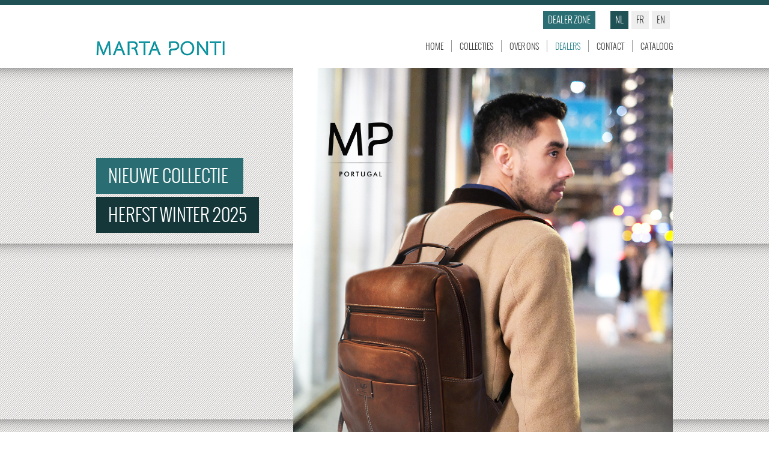

--- FILE ---
content_type: text/html; charset=utf-8
request_url: https://www.martaponti.be/nl/dealers?zoom=lim
body_size: 21685
content:

<!doctype html>
<!--[if lt IE 7 ]> <html class="no-js IE6" lang="nl"> <![endif]-->
<!--[if IE 7 ]>    <html class="no-js IE7" lang="nl"> <![endif]-->
<!--[if IE 8 ]>    <html class="no-js IE8" lang="nl"> <![endif]-->
<!--[if IE 9 ]>   <html class="IE9 no-js" lang="nl" > <![endif]-->
<!--[if !(IE)]><!-->
<html id="html" class="Mac Chrome " lang="nl">
<!--<![endif]-->
<!-- 
	FRONTEND-CODE MADE WITH:
    TOOLBOX 5 [Nail] 5.41
    www.tales.be
  
 -->
<head id="head">

    <!-- apple touch-devices: remove '-precomposed' for rounded, shiny buttons -->
    <!-- For non-Retina iPhone, iPod Touch, and Android 2.1+ devices: -->
    <link rel="apple-touch-icon-precomposed" href="/websites/1/uploads/apple-touch-icon-precomposed.png" /><link rel="apple-touch-icon-precomposed" sizes="57x57" href="/websites/1/uploads/apple-touch-icon-57x57-precomposed.png" />
    <!-- For first-generation iPad: -->
    <link rel="apple-touch-icon-precomposed" sizes="72x72" href="/websites/1/uploads/apple-touch-icon-72x72-precomposed.png" />
    <!-- For iPhone 4 with high-resolution Retina display: -->
    <link rel="apple-touch-icon-precomposed" sizes="114x114" href="/websites/1/uploads/apple-touch-icon-114x114-precomposed.png" />

    <!-- disable if you don't want viewportscaling -->
    <!--  
    <meta name="viewport" content="width=device-width;" />
    -->
    <meta name="viewport" content="width=device-width; initial-scale=1.0; maximum-scale=3.0;" /><meta name="distribution" content="local" /><meta name="robots" content="all" />
    <!--
	less : production
    css: go live (we don't want a css-preprocessor in our final products
    -->
    <!--xinclude file="less.shtml"-->
    <!-- CSS CONTAINER -->
    <link href="/websites/1/uploads/css/martaponti.css" rel="stylesheet" type="text/css" />
    <!-- css for addons -->
    <!--
<link href="/websites/1/uploads/css/chosen.css" rel="stylesheet" type="text/css" />


-->
    <link rel="stylesheet" type="text/css" href="/websites/1/uploads/css/highslide.css" />
    <!-- JS HEAD CONTAINER -->
    <!--[if lt IE 9]>
      <script src="https://html5shim.googlecode.com/svn/trunk/html5.js"></script>
    <![endif]-->
    <script src="/websites/1/uploads/js/modernizr-2.6.2.min.js"></script>
    
<meta name="web_author" content="www.tales.be" /><meta name="generator" content="www.liquifi.be" /><meta name="content-language" content="nl" /><link rel='shortcut icon' type='image/ico' href='https://www.martaponti.be/websites/1/favicon.ico'>
<script type="text/javascript">

  var _gaq = _gaq || [];
  _gaq.push(['_setAccount', 'UA-44089020-1']);
  _gaq.push(['_trackPageview']);

  (function() {
    var ga = document.createElement('script'); ga.type = 'text/javascript'; ga.async = true;
    ga.src = ('https:' == document.location.protocol ? 'https://ssl' : 'http://www') + '.google-analytics.com/ga.js';
    var s = document.getElementsByTagName('script')[0]; s.parentNode.insertBefore(ga, s);
  })();

</script>
<!-- websiteId: 1 -->
<!-- templateId: 7 -->
<!-- pageId: 427 -->
<script type='text/javascript' src='//maps.googleapis.com/maps/api/js?key=AIzaSyAV53_gY6QQc-3PGcmOeNTiSWyOqPKhuIQ&sensor=false'></script><title>
	dealers - Marta Ponti
</title></head>
<body id="body" class="">
    <form name="ctl11" method="post" action="./dealers?zoom=lim" id="ctl11" class="dotnetform">
<div>
<input type="hidden" name="__VIEWSTATE" id="__VIEWSTATE" value="/wEPDwUKMTcyNzI5MTc0NmRkSz+xpKOOU7YtzPN/RZSpl+uMqYE=" />
</div>

<div>

	<input type="hidden" name="__VIEWSTATEGENERATOR" id="__VIEWSTATEGENERATOR" value="8E69A933" />
</div>
    <div class="outerwrapper">
        <!-- TOPBLOCK CONTAINER -->
        <div class="row-fluid row_topblock">
            <div class="wrapper clearfix cont_topblock">
                <div class="span12">
                    <div id="lqcontainer_languageswitch" class="taalkeuze">
   
                    
    <ul>
  
    <li id="ctl12_langRepeater_ctl01_MenuItem" class=" active">
      <a href="/nl/dealers/" id="ctl12_langRepeater_ctl01_MenuLink">nl</a>
    </li>
  
    <li id="ctl12_langRepeater_ctl02_MenuItem">
      <a href="/fr/dealers/" id="ctl12_langRepeater_ctl02_MenuLink">fr</a>
    </li>
  
    <li id="ctl12_langRepeater_ctl03_MenuItem">
      <a href="/en/dealers/" id="ctl12_langRepeater_ctl03_MenuLink">en</a>
    </li>
  
    </ul>
  </div>
                    <div id="lqcontainer_textblock_dealerzone" class="dealerzone">
                     
                    <p><a href="/nl/dealer-zone/">Dealer zone</a></p></div>
                    <div id="lqcontainer_textblock_belluga_website" class="belluga">
        
                    </div>
                </div>
            </div>
            <!-- /wrapper -->
        </div>
        <!-- /topblock -->
        <!-- TOPBLOCK CONTAINER -->
        <div class="row-fluid row_navminor">
            <div class="wrapper cont_navminor">
                <div class="span4 logo">
                    <a href="/">
                        <img src="/websites/1/uploads/img/theme/martaponti.logo.gif" width="216" height="25" alt="" /></a></div>
                <div id="lqcontainer_navigation" class="span8 navminor hidden-phone">
               
                
    <ul>
  
    <li id="ctl15_NavRepeater_ctl01_Item" class=" ">
      <a href="/home/" id="ctl15_NavRepeater_ctl01_Link" target="_self">
        <span>
          home
        </span>
      </a>
      
    </li>
  
    <li id="ctl15_NavRepeater_ctl02_Item" class=" ">
      <a href="/nl/collecties/" id="ctl15_NavRepeater_ctl02_Link" target="_self">
        <span>
          collecties
        </span>
      </a>
      
    </li>
  
    <li id="ctl15_NavRepeater_ctl03_Item" class=" ">
      <a href="/nl/over-ons/" id="ctl15_NavRepeater_ctl03_Link" target="_self">
        <span>
          over ons
        </span>
      </a>
      
    </li>
  
    <li id="ctl15_NavRepeater_ctl04_Item" class="  active">
      <a href="/nl/dealers/" id="ctl15_NavRepeater_ctl04_Link" target="_self">
        <span>
          dealers
        </span>
      </a>
      
    </li>
  
    <li id="ctl15_NavRepeater_ctl05_Item" class=" ">
      <a href="/nl/contacteer-marta-ponti/" id="ctl15_NavRepeater_ctl05_Link" target="_self">
        <span>
          contact
        </span>
      </a>
      
    </li>
  
    <li id="ctl15_NavRepeater_ctl06_Item" class=" ">
      <a href="/nl/cataloogMartaPonti/" id="ctl15_NavRepeater_ctl06_Link" target="_self">
        <span>
          cataloog
        </span>
      </a>
      
    </li>
  
    </ul>
  </div>
            </div>
            <!-- /wrapper -->
        </div>
        <!-- /topblock -->
        <!-- HEADER CONTAINER -->
        <div class="row_pageheader row-fluid">
            <div class="cont_pageheader">
                <div class="span4 collectiondate  hidden-phone">
                    <div id="lqcontainer_textblock_header_1" class="collection">
                     
                    <p>Nieuwe collectie&nbsp;</p></div>
                    <div id="lqcontainer_textblock_header_2" class="date">
                       
                    <p>HERFST WINTER 2025</p></div>
                </div>
                <div id="lqcontainer_image_header" class="span8">
                    
                

<img src="/websites/1/uploads/image/26_02_2025_16_09_43_legendary-c240004-2.jpg" id="ctl18_ImageWithoutLink" title="" /></div>
            </div>
        </div>
        <!-- /header -->
        <nav class="row-fluid row_navtop">
  <div class="wrapper cntr_navtop">
    <div class="navbar">
      <div class="navbar-inner">
        <div class="container-fluid cont_navbar">
        	<a class="btn btn-navbar" data-toggle="collapse" data-target=".nav-collapse">
        		<span class="icon-bar"></span> <span class="icon-bar"></span> <span class="icon-bar"></span>
        	</a>
            <a class="navbar-brand visible-phone visible-tablet" href="#">Collecties</a>
          	<div id="lqcontainer_navigation_catalogue" class="nav-collapse collapse">

          	
<ul class="nav">

    <li id="ctl19_CategoryRepeater_ctl00_Item">
      <a href="/nl/collecties/c/41/mp-adventure" id="ctl19_CategoryRepeater_ctl00_Link">
        <span>
          MP Adventure
        </span>
      </a>
      
        
    </li>
  
    <li id="ctl19_CategoryRepeater_ctl01_Item">
      <a href="/nl/collecties/c/82/mp-bristol" id="ctl19_CategoryRepeater_ctl01_Link">
        <span>
          MP Bristol
        </span>
      </a>
      
        
    </li>
  
    <li id="ctl19_CategoryRepeater_ctl02_Item">
      <a href="/nl/collecties/c/53/mp-legendary" id="ctl19_CategoryRepeater_ctl02_Link">
        <span>
          MP Legendary
        </span>
      </a>
      
        
    </li>
  
    <li id="ctl19_CategoryRepeater_ctl03_Item">
      <a href="/nl/collecties/c/52/mp-paris" id="ctl19_CategoryRepeater_ctl03_Link">
        <span>
          MP Paris
        </span>
      </a>
      
        
    </li>
  
    <li id="ctl19_CategoryRepeater_ctl04_Item">
      <a href="/nl/collecties/c/25/mp-travel-wallets" id="ctl19_CategoryRepeater_ctl04_Link">
        <span>
          MP Travel Wallets
        </span>
      </a>
      
        
    </li>
  
    <li id="ctl19_CategoryRepeater_ctl05_Item">
      <a href="/nl/collecties/c/74/mp-smart-wallet" id="ctl19_CategoryRepeater_ctl05_Link">
        <span>
          MP Smart Wallet
        </span>
      </a>
      
        
    </li>
  
    <li id="ctl19_CategoryRepeater_ctl06_Item">
      <a href="/nl/collecties/c/83/mp-diamante-wallets" id="ctl19_CategoryRepeater_ctl06_Link">
        <span>
          MP Diamante Wallets
        </span>
      </a>
      
        
    </li>
  

</ul></div>
          <!-- /.nav-collapse --> 
        </div>
        <!-- /.container --> 
      </div>
      <!-- /.navbar-inner --> 
    </div>
    <!-- /.navbar --> 
    
  </div>
  <!-- /wrapper --> 
</nav>
        <!--  /nav -->
        <div class="clearfix pagewrapper">
            <div id="content" class="row-fluid cont_dealers">
<div id="lqcontainer_content" class="span12 dealers">

<h1>Dealers
</h1>


<script src="/websites/1/uploads/js/googlemaps.js" type="text/javascript"></script>

<div class="span3">
    <div class="regio">
        <ul class="selectdropdown hidden-phone">
            <li>
                <a href="/nl/dealers?zoom=ant" id="ctl21_lnkAntwerpen">Antwerpen</a>
            </li>
            <li>
                <a href="/nl/dealers?zoom=bru" id="ctl21_lnkBrussel">Brussel</a>
            </li>
            <li>
                <a href="/nl/dealers?zoom=hen" id="ctl21_lnkHenegouwen">Henegouwen</a>
            </li>
            <li>
                <a href="/nl/dealers?zoom=lim" id="ctl21_lnkLimburg" style="font-weight:bold;">Limburg</a>
            </li>
            <li>
                <a href="/nl/dealers?zoom=lui" id="ctl21_lnkLuik">Luik</a>
            </li>
            <li>
                <a href="/nl/dealers?zoom=lux" id="ctl21_lnkLuxemburg">Luxemburg</a>
            </li>
            <li>
                <a href="/nl/dealers?zoom=nam" id="ctl21_lnkNamen">Namen</a>
            </li>
            <li>
                <a href="/nl/dealers?zoom=ovl" id="ctl21_lnkOostvlaanderen">Oost-Vlaanderen</a>
            </li>
            <li>
                <a href="/nl/dealers?zoom=vlb" id="ctl21_lnkVlaamsBrabant">Vlaams-Brabant</a>
            </li>
            <li>
                <a href="/nl/dealers?zoom=wab" id="ctl21_lnkWaalBrabant">Waals-Brabant</a>
            </li>
            <li>
                <a href="/nl/dealers?zoom=wvl" id="ctl21_lnkWestVlaanderen">West-Vlaanderen</a>
            </li>
            <li>
                <a href="/nl/dealers?zoom=luxland" id="ctl21_lnkLuxemburg_land">Groot Hertogdom Luxemburg</a>
            </li>
            <li>
                <a href="/nl/dealers?zoom=bel" id="ctl21_lnkBelgie">Belgi&#235;</a>
            </li>
        </ul>
        <select class="dealers visible-phone"></select> 
    </div>
</div>

<div class="span9">
    <div class="dealermap">
        <div id="map" style="width:710px;height:350px;margin-bottom:25px;"></div>
    </div>
    <div class="dealerinfo">
        <table width='100%' border='0' cellspacing='0' cellpadding='0' class='table table-striped'> <thead style='display:none;'> <tr><td><p><strong>Naam dealer</strong></p></td><td><p><strong>Adres</strong></p></td><td>&nbsp;</td><td><p><strong>Telefoon</strong></p></td> </tr> </thead> <tbody> <tr><td><p><a href='http://www.bent.be' target='_blank'>Bent</a></p></td><td><p>BE-Mine Boulevard 9</p></td><td><p>3582 Beringen</p></td><td style='width:90px;'><p></p></td> </tr> <tr><td><p><a href='http://www.bent.be' target='_blank'>Bent</a></p></td><td><p>Hasseltweg 101</p></td><td><p>3600 Genk</p></td><td style='width:90px;'><p>089/35 90 14</p></td> </tr> <tr><td><p><a href='http://www.bent.be' target='_blank'>Bent</a></p></td><td><p>Hasseltsesteenweg 41</p></td><td><p>3800 Sint-Truiden</p></td><td style='width:90px;'><p>011/58 32 29</p></td> </tr> <tr><td><p><a href='http://www.lederwarenkarin.be/' target='_blank'>Lederwaren Karin</a></p></td><td><p>Markt 8</p></td><td><p>3740 Bilzen</p></td><td style='width:90px;'><p>089/50 17 21</p></td> </tr> <tr><td><p><a href='http://www.savanna.be' target='_blank'>Lederwaren Savanna</a></p></td><td><p>Dorpsstraat 24</p></td><td><p>3520 Zonhoven</p></td><td style='width:90px;'><p>011 81 30 94</p></td> </tr> <tr><td><p>MODA LEDERWAREN</p></td><td><p>Galerij Albert - Koning Albertstraat 32/bus 21</p></td><td><p>3500 Hasselt</p></td><td style='width:90px;'><p>011/32 55 33</p></td> </tr> <tr><td><p>MODA LEDERWAREN</p></td><td><p>DEMERSTRAAT 42</p></td><td><p>3500 HASSELT</p></td><td style='width:90px;'><p>011 32 55 33</p></td> </tr> <tr><td><p><a href='http://www.reyndersdaenen.be/' target='_blank'>Reynders-Daenen</a></p></td><td><p>Viséweg 253</p></td><td><p>3700 Tongeren</p></td><td style='width:90px;'><p>012/23 38 52</p></td> </tr> <tr><td><p>Schoenen Ann</p></td><td><p>Hemelingenstraat 40</p></td><td><p>3700 Tongeren</p></td><td style='width:90px;'><p></p></td> </tr> <tr><td><p><a href='http://www.schoenenauwerx.be/' target='_blank'>Schoenen Auwerx</a></p></td><td><p>Dorpstraat 16</p></td><td><p>3590 Diepenbeek</p></td><td style='width:90px;'><p>011/32 33 40</p></td> </tr> <tr><td><p><a href='http://www.schoenendebacker.be' target='_blank'>Schoenen De Backer</a></p></td><td><p>Dorpstraat 11</p></td><td><p>3670 Meeuwen</p></td><td style='width:90px;'><p>011/79 25 93</p></td> </tr> <tr><td><p><a href='http://www.schoenendebacker.be' target='_blank'>Schoenen De Backer</a></p></td><td><p>Armand Preud'hommeplein 1</p></td><td><p>3990 Peer</p></td><td style='width:90px;'><p>011/63 47 21</p></td> </tr> <tr><td><p><a href='http://www.schoenenluyten.be/‎' target='_blank'>Schoenen Luyten</a></p></td><td><p>Burgemeester Henrylaan 43</p></td><td><p>3650 Rotem</p></td><td style='width:90px;'><p>089/75 56 08</p></td> </tr> <tr><td><p><a href='http://www.matoe.be' target='_blank'>Schoenen Matoe</a></p></td><td><p>Koningsstraat 5</p></td><td><p>3970 Leopoldsburg</p></td><td style='width:90px;'><p>011/64 63 65</p></td> </tr> <tr><td><p>Schoenen Pareyn</p></td><td><p>Kloosterstraat 19</p></td><td><p>3960 Bree</p></td><td style='width:90px;'><p>089/46 13 11</p></td> </tr> <tr><td><p><a href='http://www.schoenenswennen.be' target='_blank'>Schoenen Swennen</a></p></td><td><p>Tongersesteenweg 348/A</p></td><td><p>3724 Vliermaal</p></td><td style='width:90px;'><p>012 23 32 48</p></td> </tr> <tr><td><p><a href='http://https://www.schoenen-vanherck.be' target='_blank'>Schoenen Van Herck</a></p></td><td><p>Nieuwe Steenweg 25</p></td><td><p>3870 Heers</p></td><td style='width:90px;'><p>011 48 00 24</p></td> </tr> <tr><td><p><a href='http://www.shoelux.com/' target='_blank'>Shoe-Lux</a></p></td><td><p>Geelsebaan 10</p></td><td><p>3980 Tessenderlo</p></td><td style='width:90px;'><p>013/66 11 20</p></td> </tr> <tr><td><p><a href='http://www.spooren-shoes4u.be/' target='_blank'>Spooren Shoes4u</a></p></td><td><p>Lutlommel 20</p></td><td><p>3920 Lommel</p></td><td style='width:90px;'><p>011/54 41 56</p></td> </tr> <tr><td><p><a href='http://www.stiffstyle.be' target='_blank'>Stiff Style</a></p></td><td><p>Markt 4</p></td><td><p>3580 Beringen</p></td><td style='width:90px;'><p></p></td> </tr> <tr><td><p><a href='http://www.schoenenwindmolders.be/' target='_blank'>Windmolders Schoenen</a></p></td><td><p>Stevoortse Kiezel 380</p></td><td><p>3512 Stevoort</p></td><td style='width:90px;'><p>011/31 29 79</p></td> </tr> </tbody> </table>
    </div>
</div></div> 
            </div>
            <!-- TOPBLOCK CONTAINER -->
            <div class="navminorphone visible-phone">
            </div>
        </div>
        <!-- /pagewrapper <![endif]-->
        <!-- PAGE FOOTER CONTAINER -->
        <footer id="lqcontainer_footer" class="row-fluid row_pagefooter">

        <div class="wrapper cont_pagefooter">
<div id="cntr_f1" class="span3">
<p><strong>Showroom Izegem</strong></p>
<p><strong>AVA Lederwaren BVBA</strong><br /> Manegemstraat 50<br /> B-8870 Izegem<br /><br /> T: 051 30 56 58<br />info@martaponti.be</p>
</div>
<div id="cntr_f2" class="span3">
<p><strong>Openingsuren</strong></p>
<p>maandag t.e.m. vrijdag:<br /> 9.00 - 12.00 | 13.00 - 16.30<br /><br /> zaterdag &amp; zondag:<br /> gesloten</p>
</div>
<div id="cntr_f3" class="span3">
<p><strong>Showroom Brussel<br /></strong></p>
<p><strong>TRADE MART BRUSSELS</strong> <br /> Atomiumsquare 1<br /> B-1020 Brussel</p>
<p>Niveau B: Barcelona 118<br />G: 0479 80 66 18</p>
</div>
<div id="cntr_f4" class="span3">
<p><strong><strong>Openingsuren</strong><br /></strong></p>
<p>maandag: 9u30 - 17u<br />Of een ander tijdstip op afspraak<br /><br /><strong>Btw-nummer:&nbsp;BE0413.829.516 / RPR gent, afdeling Kortrijk</strong></p>
<p><a href="/websites/1/uploads/file/Algemene%20Verkoopswaarden.pdf"><strong>ALGEMENE VERKOOPSWAARDEN</strong></a></p>
</div>
</div>
<!-- /wrapper --></footer>

        <!-- /pagefooter -->
        <!-- CONTAINER FOR SHAMELESS SELFPROMOTION-->
        <footer class="row-fluid row_madeby">
	<div class="wrapper cont_madeby">
		<div class="span12 talesbadge"><a href="https://www.tales.be" target="_blank">Tales.be</a></div>
    
	</div><!-- /wrapper -->
</footer>
        <!-- /pagefooter -->
    </div>
    <!-- /outerwrapper <![endif]-->
    <!-- JS BOTTOM CONTAINER -->
    <!-- responsive stuff & fixes -->
    <script type="text/javascript" src="/websites/1/uploads/js/respond.min.js"></script>
    <!--
<script type="text/javascript" src="/websites/1/uploads/js/css3-mediaqueries.js"></script>
-->
    <!-- the inevitable jQuery -->
    <script src="https://ajax.googleapis.com/ajax/libs/jquery/1.9.1/jquery.min.js"></script>
    <script>        window.jQuery || document.write('<script src="/websites/1/uploads/js/jquery-1.9.1.min.js"><\/script>')</script>
    <!--<script src="/websites/1/uploads/js/jquery-migrate-1.1.1.min.js"></script>-->
    <script src="https://code.jquery.com/jquery-migrate-1.1.1.min.js"></script>
    <script src="/websites/1/uploads/js/toolbox.js"></script>
    <script src="/websites/1/uploads/js/jq-talesdev.js"></script>
    <!-- flexbox for older browsers, in case you need it.
    <script src="/websites/1/uploads/js/flexie.min.js"></script>
-->
    <!-- production-scripts : should be disabled when going live -->
    <script src="/websites/1/uploads/js/holder.js"></script>
    <script>        Holder.add_theme("bright", { background: "white", foreground: "gray", size: 12 })</script>
    <!-- bootstrap.scripts; activate on a "as-needed"-base -->
    <script src="/websites/1/uploads/js/bootstrap-transition.js"></script>
    <!-- <script src="/websites/1/uploads/js/bootstrap-alert.js"></script> -->
    <!-- <script src="/websites/1/uploads/js/bootstrap-modal.js"></script> -->
    <script src="/websites/1/uploads/js/bootstrap-dropdown.js"></script>
    <!-- <script src="/websites/1/uploads/js/bootstrap-scrollspy.js"></script> -->
    <!-- <script src="/websites/1/uploads/js/bootstrap-tab.js"></script> -->
    <!-- <script src="/websites/1/uploads/js/bootstrap-tooltip.js"></script> -->
    <!-- <script src="/websites/1/uploads/js/bootstrap-popover.js"></script> -->
    <!-- <script src="/websites/1/uploads/js/bootstrap-button.js"></script> -->
    <script src="/websites/1/uploads/js/bootstrap-collapse.js"></script>
    <!-- /needs bootstrap-transition.js -->
    <script src="/websites/1/uploads/js/bootstrap-carousel.js"></script>
    <!-- <script src="/websites/1/uploads/js/bootstrap-typeahead.js"></script> -->
    <!--
    <script src="/websites/1/uploads/jsbootstrap-angular-strap.min.js"></script>
    <script src="/websites/1/uploads/ajax.googleapis.com/ajax/libs/angularjs/1.0.4/angular.min.js"></script>
    -->
    <!-- Responsive Scripts & fixes -->
    <script src="/websites/1/uploads/js/breakpoints.js"></script>
    <script src="/websites/1/uploads/js/ios-orientationchange-fix.js"></script>
    <script src="/websites/1/uploads/js/jq-tales.js"></script>
    <script type="text/javascript" src="/websites/1/uploads/js/highslide-full.js"></script>
    <script type="text/javascript" src="/websites/1/uploads/js/highslide.config.js" charset="utf-8"></script>
    <script src='/websites/1/uploads/js/jquery.elevateZoom-2.5.5.min.js'></script>
    </form>
</body>
</html>


--- FILE ---
content_type: application/javascript
request_url: https://www.martaponti.be/websites/1/uploads/js/jq-talesdev.js
body_size: 3456
content:

            var isAbsolute = false;
            var isFixed = true;

            $(document).ready(function () {
         
                //$('.dotnetform').nested();
                $("header").css({
                    width: $("#info").width(),
                    'margin-left': -$("#info").width() / 2
                }).fadeIn(800);
                //$("header h1").fitText(0.7)
                
                $(window).scroll(function () {
                    //You've scrolled this much:
                    if (($(".dotnetform").height() - (($(window).height() / 3) + $("header").height())) <= $(window).scrollTop()) {
                        if (isAbsolute === false) {
                            $("header").css({
                                'position': 'absolute',
                                'top': ($(window).scrollTop() + ($(window).height() / 4))
                            });
                            $("#resize_container").fadeOut(400);
                            $("header").fadeOut(800);
                            isAbsolute = true;
                            isFixed = false;
                        }
                    } else {
                        if (isFixed === false) {
                            $("header").css({
                                'position': 'fixed',
                                'top': ($(window).height() / 4)
                            });
                            $("#resize_container").fadeIn(400);
                            $("header").fadeIn(800);
                            isAbsolute = false;
                            isFixed = true;
                        }
                    }
                });

                $("#auto").click(function () {
                    $('.button').removeClass('active');
                    $(this).addClass('active');
                    $(".dotnetform").animate({
                        width: '100%'
                    }, function () {
                        //$(".dotnetform").nested('resize');
                    });
                })
                $("#ipadLandscape").click(function () {
                    $('.button').removeClass('active');
                    $(this).addClass('active');
                    $(".dotnetform").animate({
                        width: 1024
                    }, function () {
                        //$(".dotnetform").nested('resize');
                    });
                })
                $("#ipadPortrait").click(function () {
                    $('.button').removeClass('active');
                    $(this).addClass('active');
                    $(".dotnetform").animate({
                        width: 768
                    }, function () {
                        //$(".dotnetform").nested('resize');
                    });
                })
                $("#iphoneLandscape").click(function () {
                    $('.button').removeClass('active');
                    $(this).addClass('active');
                    $(".dotnetform").animate({
                        width: 480
                    }, function () {
                        //$(".dotnetform").nested('resize');
                    });
                })
                $("#iphonePortrait").click(function () {
                    $('.button').removeClass('active');
                    $(this).addClass('active');
                    $(".dotnetform").animate({
                        width: 320
                    }, function () {
                        //$(".dotnetform").nested('resize');
                    });
                })



            });
        

--- FILE ---
content_type: application/javascript
request_url: https://www.martaponti.be/websites/1/uploads/js/jq-tales.js
body_size: 9137
content:
// UL TO SELECT (DEALERS)
$("<select.dealers/>").appendTo("ul.selectdropdown");

// Create default option "Go to..."
$("<option />", {
   "selected": "selected",
   "value"   : "",
   "text"    : "Kies uw regio"
}).appendTo("select.dealers");

// Populate dropdown with menu items
$("ul.selectdropdown a").each(function() {
 var el = $(this);
 $("<option />", {
     "value"   : el.attr("href"),
     "text"    : el.text()
 }).appendTo("select.dealers");
});

$("select.dealers").change(function() {
  window.location = $(this).find("option:selected").val();
});




//SLIDER HOMEPAGE
$(function(){
    $('.carousel').carousel({
      interval: 4000
    });
});



// JavaScript Document
if(Function('/*@cc_on return document.documentMode===10@*/')()){
  document.documentElement.className+=' IE10';
}

var myscreenwidth = $(window).width();




// compress me as jq.tales.pack.js at http://jscompress.com/ (pref. packer)

$(document).ready(function(){
	
	$("div.navminorphone").html($("div.navminor").html()); //COPY BIJNAV VOOR PHONE
	
	
	$("#zoom_03").elevateZoom({gallery:'gallery_01', zoomType : "inner", cursor: "crosshair", galleryActiveClass: 'active'}); 
	$("#zoom_03").bind("click", function(e) {  
	  var ez =   $('#zoom_03').data('elevateZoom');	
		$.fancybox(ez.getGalleryList());
	  return false;
	});
	
    /**
	$("div.keuzevarnish").click(function(){
		$("div.varnish").slideToggle('fast');
		return false;
	});
	
	$("div.dishi").hide();
	$("div.keuzedishi").click(function(){
		$("div.dishi").slideToggle('fast');
		return false;
	});
	
	$("div.ocean").hide();
	$("div.keuzeocean").click(function(){
		$("div.ocean").slideToggle('fast');
		return false;
	});
	
	$("div.andalucia").hide();
	$("div.keuzeandalucia").click(function(){
		$("div.andalucia").slideToggle('fast');
		return false;
	});
	
	$("div.smallleathergoods").hide();
	$("div.keuzesmallleathergoods").click(function () {
		$("div.smallleathergoods").slideToggle('fast');
		return false;
	});
	
	$("div.briefcases").hide()
	$("div.keuzebriefcases").click(function(){
		$("div.briefcases").slideToggle('fast');
		return false;
	});;
	
	$("div.promoties").hide()
	$("div.keuzepromoties").click(function(){
		$("div.promoties").slideToggle('fast');
		return false;
}); ;

    $("div.cosmos").hide()
    $("div.keuzecosmos").click(function () {
        $("div.cosmos").slideToggle('fast');
        return false;
    }); ;

    $("div.sauvage").hide()
    $("div.keuzesauvage").click(function () {
        $("div.sauvage").slideToggle('fast');
        return false;
    }); ;

    $("div.outlet").hide()
    $("div.keuzeoutlet").click(function () {
        $("div.outlet").slideToggle('fast');
        return false;
    }); ;
    **/

	$('html').removeClass('no-js');
	$('html').addClass('js');

	//jquery/jquery.client.js	
		// for testing touch devices on desktops
	/*
	var testdevice ="touch";
	var testdevice = "no-touch";
	if(testdevice == 'no-touch'){
		$('html').removeClass('touch');
		$('html').addClass('no-touch');
		//alert('no-touch');
	}
	if(testdevice == 'touch'){
		$('html').removeClass('no-touch');
		$('html').addClass('touch');
		//alert('touch');
	}
	*/

//browserdetection
	(function() {
				var BrowserDetect = {
					init: function () {
						this.browser = this.searchString(this.dataBrowser) || "An unknown browser";
						this.version = this.searchVersion(navigator.userAgent)
							|| this.searchVersion(navigator.appVersion)
							|| "an unknown version";
						this.OS = this.searchString(this.dataOS) || "an unknown OS";
					},
					searchString: function (data) {
						for (var i=0;i<data.length;i++)	{
							var dataString = data[i].string;
							var dataProp = data[i].prop;
							this.versionSearchString = data[i].versionSearch || data[i].identity;
							if (dataString) {
								if (dataString.indexOf(data[i].subString) != -1)
									return data[i].identity;
							}
							else if (dataProp)
								return data[i].identity;
						}
					},
					searchVersion: function (dataString) {
						var index = dataString.indexOf(this.versionSearchString);
						if (index == -1) return;
						return parseFloat(dataString.substring(index+this.versionSearchString.length+1));
					},
					dataBrowser: [
						{
							string: navigator.userAgent,
							subString: "Chrome",
							identity: "Chrome"
						},
						{ 	string: navigator.userAgent,
							subString: "OmniWeb",
							versionSearch: "OmniWeb/",
							identity: "OmniWeb"
						},
						{
							string: navigator.vendor,
							subString: "Apple",
							identity: "Safari",
							versionSearch: "Version"
						},
						{
							prop: window.opera,
							identity: "Opera"
						},
						{
							string: navigator.vendor,
							subString: "iCab",
							identity: "iCab"
						},
						{
							string: navigator.vendor,
							subString: "KDE",
							identity: "Konqueror"
						},
						{
							string: navigator.userAgent,
							subString: "Firefox",
							identity: "Firefox"
						},
						{
							string: navigator.vendor,
							subString: "Camino",
							identity: "Camino"
						},
						{		// for newer Netscapes (6+)
							string: navigator.userAgent,
							subString: "Netscape",
							identity: "Netscape"
						},
						{
							string: navigator.userAgent,
							subString: "MSIE",
							identity: "Explorer",
							versionSearch: "MSIE"
						},
						{
							string: navigator.userAgent,
							subString: "Gecko",
							identity: "Mozilla",
							versionSearch: "rv"
						},
						{ 		// for older Netscapes (4-)
							string: navigator.userAgent,
							subString: "Mozilla",
							identity: "Netscape",
							versionSearch: "Mozilla"
						}
					],
					dataOS : [
						{
							string: navigator.platform,
							subString: "Win",
							identity: "Windows"
						},
						{
							string: navigator.platform,
							subString: "Mac",
							identity: "Mac"
						},
						{
							string: navigator.userAgent,
							subString: "iPhone",
							identity: "iPhone"
					    },
						{
							string: navigator.platform,
							subString: "Linux",
							identity: "Linux"
						}
					]
				
				};
				
				BrowserDetect.init();
				
				window.$.client = { os : BrowserDetect.OS, browser : BrowserDetect.browser };
				//alert($.client.browser)
				//alert($.client.os)
				
				$('html').addClass($.client.os);
				$('html').addClass($.client.browser);



			
			browserUA = navigator.userAgent.toLowerCase();
			if (browserUA.search('windows phone os 7') > -1)
			   {
				   $('html').addClass('IE9Mobile')
				   }
			else{
				//not IE9Mobile
				}
			
			var ua = navigator.userAgent;
			 if (ua.indexOf("BlackBerry") >= 0) {
				if (ua.indexOf("Version/") >= 0) { // ***User Agent in BlackBerry 6 and BlackBerry 7
					Verposition = ua.indexOf("Version/") + 8;
					TotLenght = ua.length;
					//alert(" BB OS Version :: " + ua.substring(Verposition, Verposition + 3));
				}
				else {// ***User Agent in BlackBerry Device Software 4.2 to 5.0
					var SplitUA = ua.split("/");
					//alert("BB OS Version :: " + SplitUA[1].substring(0, 3));
					$('html').addClass('BB5');
				}
		 	 }	
				
	})();// end browser detection


// YOUR FUNCTIONS
	// index:
	// 1. ......
	// 2. ......
	// 3. ......

	//functions
	//1. functionname
	//   description

	//2. functionname
	//   description

	//3. functionname
	//   description 



// Breakpoint triggering
			$(window).setBreakpoints({
				// use only largest available vs use all available
				distinct: true, 
				// array of widths in pixels where breakpoints
				// should be triggered
				breakpoints: [
					320,
					480,
					768,
					1024
				] 
			}); 

			$(window).bind('exitBreakpoint320',function() {
				//$('#log').append('<p>Exiting 320 breakpoint</p>');
			});
			$(window).bind('enterBreakpoint320',function() {
				//$('#log').append('<p>Entering 320 breakpoint</p>');
			});

			$(window).bind('exitBreakpoint480',function() {
				//$('#log').append('<p>Exiting 480 breakpoint</p>');
			});
			$(window).bind('enterBreakpoint480',function() {
				//$('#log').append('<p>Entering 480 breakpoint</p>');
			});
			$(window).bind('exitBreakpoint768',function() {
				//$('#log').append('<p>Exiting 768 breakpoint</p>');
			});
			$(window).bind('enterBreakpoint768',function() {
				//$('#log').append('<p>Entering 768 breakpoint</p>');
			});

			$(window).bind('exitBreakpoint1024',function() {
				//$('#log').append('<p>Exiting 1024 breakpoint</p>');
			});
			$(window).bind('enterBreakpoint1024',function() {
				//$('#log').append('<p>Entering 1024 breakpoint</p>');
			});




			$('#distinct').bind('click',function() {
				$(window).resetBreakpoints();
				$(window).setBreakpoints({distinct: $('#distinct').is(":checked")});
				$(window).resize();
			});

			// init your functions here (keep this file clean and tidy)
			//$(".chzn-select").chosen();

})//doc.ready




$(window).load(function(){
	// Your code here
	// everything (html, js, css, images, iframes....) is  loaded
});

$(window).resize(function(){
	
});

--- FILE ---
content_type: text/xml
request_url: https://www.martaponti.be/websites/1/uploads/dealers.xml
body_size: 34762
content:
<?xml version="1.0" encoding="utf-8"?><markers><marker lat="50.5094898" lng="3.5926390" html="&lt;div style=&quot;float:left&quot;&gt;&lt;br/&gt;&lt;strong&gt;A Fleur de Peau&lt;/strong&gt;&lt;br/&gt;Rue Albert 1er 51 Peruwelz&lt;br/&gt;069/78 15 40&lt;/div&gt;" /><marker lat="50.9348011" lng="4.0440302" html="&lt;div style=&quot;float:left&quot;&gt;&lt;br/&gt;&lt;strong&gt;Arijs Lederwaren - Samdam retail&lt;/strong&gt;&lt;br/&gt;Houtmarkt 6 Aalst&lt;br/&gt;&lt;a href=&quot;https://samdamretail.be&quot; target=&quot;_blank&quot;&gt;https://samdamretail.be&lt;/a&gt;&lt;br/&gt;053 70 11 80&lt;/div&gt;" /><marker lat="51.2052388" lng="3.4498181" html="&lt;div style=&quot;float:left&quot;&gt;&lt;br/&gt;&lt;strong&gt;Artex Fashion &lt;/strong&gt;&lt;br/&gt;Koningin Fabiolalaan 1 Maldegem&lt;br/&gt;&lt;a href=&quot;http://www.artexfashion.be&quot; target=&quot;_blank&quot;&gt;www.artexfashion.be&lt;/a&gt;&lt;br/&gt;050 72 08 41&lt;/div&gt;" /><marker lat="51.0205543" lng="3.1339610" html="&lt;div style=&quot;float:left&quot;&gt;&lt;br/&gt;&lt;strong&gt;Artex Fashion&lt;/strong&gt;&lt;br/&gt;Stegelstraat 42 Lichtervelde&lt;br/&gt;&lt;a href=&quot;http://www.artexfashion.be/&quot; target=&quot;_blank&quot;&gt;www.artexfashion.be/&lt;/a&gt;&lt;br/&gt;051/72 32 06&lt;/div&gt;" /><marker lat="50.9276799" lng="3.2178876" html="&lt;div style=&quot;float:left&quot;&gt;&lt;br/&gt;&lt;strong&gt;Artex Fashion&lt;/strong&gt;&lt;br/&gt;Reperstraat 85 Izegem&lt;br/&gt;&lt;a href=&quot;http://www.artexfashion.be/&quot; target=&quot;_blank&quot;&gt;www.artexfashion.be/&lt;/a&gt;&lt;br/&gt;051/31 21 36&lt;/div&gt;" /><marker lat="50.8810217" lng="4.7081460" html="&lt;div style=&quot;float:left&quot;&gt;&lt;br/&gt;&lt;strong&gt;Axess&lt;/strong&gt;&lt;br/&gt;Diestsestraat 139 Leuven&lt;br/&gt;016/23 57 74&lt;/div&gt;" /><marker lat="51.0068395" lng="4.8168428" html="&lt;div style=&quot;float:left&quot;&gt;&lt;br/&gt;&lt;strong&gt;Bent&lt;/strong&gt;&lt;br/&gt;Liersesteenweg 181 Aarschot&lt;br/&gt;&lt;a href=&quot;http://www.bent.be&quot; target=&quot;_blank&quot;&gt;www.bent.be&lt;/a&gt;&lt;br/&gt;016/69 51 85&lt;/div&gt;" /><marker lat="50.8034290" lng="4.2886327" html="&lt;div style=&quot;float:left&quot;&gt;&lt;br/&gt;&lt;strong&gt;Bent&lt;/strong&gt;&lt;br/&gt;Bergensesteenweg 86 Sint-Pietersleeuw&lt;br/&gt;&lt;a href=&quot;http://www.bent.be&quot; target=&quot;_blank&quot;&gt;www.bent.be&lt;/a&gt;&lt;br/&gt;02/378 29 31&lt;/div&gt;" /><marker lat="51.1317360" lng="4.9406708" html="&lt;div style=&quot;float:left&quot;&gt;&lt;br/&gt;&lt;strong&gt;Bent&lt;/strong&gt;&lt;br/&gt;Hotelstraat 3A Geel&lt;br/&gt;&lt;a href=&quot;http://www.bent.be&quot; target=&quot;_blank&quot;&gt;www.bent.be&lt;/a&gt;&lt;br/&gt;014/58 24 10&lt;/div&gt;" /><marker lat="51.2638676" lng="4.4635206" html="&lt;div style=&quot;float:left&quot;&gt;&lt;br/&gt;&lt;strong&gt;Bent&lt;/strong&gt;&lt;br/&gt;Bredabaan 1207 Schoten&lt;br/&gt;&lt;a href=&quot;http://www.bent.be&quot; target=&quot;_blank&quot;&gt;www.bent.be&lt;/a&gt;&lt;br/&gt;03/685 75 65&lt;/div&gt;" /><marker lat="50.9626056" lng="5.4660729" html="&lt;div style=&quot;float:left&quot;&gt;&lt;br/&gt;&lt;strong&gt;Bent&lt;/strong&gt;&lt;br/&gt;Hasseltweg 101 Genk&lt;br/&gt;&lt;a href=&quot;http://www.bent.be&quot; target=&quot;_blank&quot;&gt;www.bent.be&lt;/a&gt;&lt;br/&gt;089/35 90 14&lt;/div&gt;" /><marker lat="51.1951730" lng="2.9017850" html="&lt;div style=&quot;float:left&quot;&gt;&lt;br/&gt;&lt;strong&gt;Bent&lt;/strong&gt;&lt;br/&gt;Torhoutsesteenweg 690 Oostende&lt;br/&gt;&lt;a href=&quot;http://www.bent.be&quot; target=&quot;_blank&quot;&gt;www.bent.be&lt;/a&gt;&lt;/div&gt;" /><marker lat="51.2042316" lng="3.4631743" html="&lt;div style=&quot;float:left&quot;&gt;&lt;br/&gt;&lt;strong&gt;Bent&lt;/strong&gt;&lt;br/&gt;Koning Leopoldlaan 20 Maldegem&lt;br/&gt;&lt;a href=&quot;http://www.bent.be&quot; target=&quot;_blank&quot;&gt;www.bent.be&lt;/a&gt;&lt;br/&gt;050/71 02 72&lt;/div&gt;" /><marker lat="50.9709969" lng="3.1196249" html="&lt;div style=&quot;float:left&quot;&gt;&lt;br/&gt;&lt;strong&gt;Bent&lt;/strong&gt;&lt;br/&gt;Brugsesteenweg 465/2 Roeselare&lt;br/&gt;&lt;a href=&quot;http://www.bent.be&quot; target=&quot;_blank&quot;&gt;www.bent.be&lt;/a&gt;&lt;br/&gt;051/22 55 47&lt;/div&gt;" /><marker lat="50.7546570" lng="5.0788886" html="&lt;div style=&quot;float:left&quot;&gt;&lt;br/&gt;&lt;strong&gt;Bent&lt;/strong&gt;&lt;br/&gt;Hasseltsesteenweg 41 Sint-Truiden&lt;br/&gt;&lt;a href=&quot;http://www.bent.be&quot; target=&quot;_blank&quot;&gt;www.bent.be&lt;/a&gt;&lt;br/&gt;011/58 32 29&lt;/div&gt;" /><marker lat="51.2054711" lng="3.1952587" html="&lt;div style=&quot;float:left&quot;&gt;&lt;br/&gt;&lt;strong&gt;Bent&lt;/strong&gt;&lt;br/&gt;Legeweg 156 Sint-Andries-Brugge&lt;br/&gt;&lt;a href=&quot;http://www.bent.be&quot; target=&quot;_blank&quot;&gt;www.bent.be&lt;/a&gt;&lt;br/&gt;050/32 20 17&lt;/div&gt;" /><marker lat="50.9005063" lng="3.4037239" html="&lt;div style=&quot;float:left&quot;&gt;&lt;br/&gt;&lt;strong&gt;Bent&lt;/strong&gt;&lt;br/&gt;Gentseweg 546 Waregem&lt;br/&gt;&lt;a href=&quot;http://www.bent.be&quot; target=&quot;_blank&quot;&gt;www.bent.be&lt;/a&gt;&lt;br/&gt;056/62 08 98&lt;/div&gt;" /><marker lat="50.9414010" lng="4.0012246" html="&lt;div style=&quot;float:left&quot;&gt;&lt;br/&gt;&lt;strong&gt;Bent&lt;/strong&gt;&lt;br/&gt;Gentsesteenweg 448 Aalst&lt;br/&gt;&lt;a href=&quot;http://www.bent.be&quot; target=&quot;_blank&quot;&gt;www.bent.be&lt;/a&gt;&lt;br/&gt;053/60 85 43&lt;/div&gt;" /><marker lat="51.2193249" lng="4.2696302" html="&lt;div style=&quot;float:left&quot;&gt;&lt;br/&gt;&lt;strong&gt;Bent&lt;/strong&gt;&lt;br/&gt;Pareinpark 9A Beveren&lt;br/&gt;&lt;a href=&quot;http://www.bent.be&quot; target=&quot;_blank&quot;&gt;www.bent.be&lt;/a&gt;&lt;br/&gt;037/75 42 00&lt;/div&gt;" /><marker lat="51.0895363" lng="3.8119742" html="&lt;div style=&quot;float:left&quot;&gt;&lt;br/&gt;&lt;strong&gt;Bent&lt;/strong&gt;&lt;br/&gt;Antwerpsesteenweg 69 Lochristi&lt;br/&gt;&lt;a href=&quot;http://www.bent.be&quot; target=&quot;_blank&quot;&gt;www.bent.be&lt;/a&gt;&lt;br/&gt;09/349 61 00&lt;/div&gt;" /><marker lat="51.0178083" lng="3.6697120" html="&lt;div style=&quot;float:left&quot;&gt;&lt;br/&gt;&lt;strong&gt;Bent&lt;/strong&gt;&lt;br/&gt;Kortrijksesteenweg 1182 Sint-Denijs-Westrem&lt;br/&gt;09 222 12 90&lt;/div&gt;" /><marker lat="51.0810783" lng="2.6419937" html="&lt;div style=&quot;float:left&quot;&gt;&lt;br/&gt;&lt;strong&gt;Bent&lt;/strong&gt;&lt;br/&gt;Mechelsesteenweg 38 Edegem&lt;br/&gt;&lt;a href=&quot;http://www.bent.be&quot; target=&quot;_blank&quot;&gt;www.bent.be&lt;/a&gt;&lt;br/&gt;03 325 27 35&lt;/div&gt;" /><marker lat="51.0354733" lng="4.1163775" html="&lt;div style=&quot;float:left&quot;&gt;&lt;br/&gt;&lt;strong&gt;Bent&lt;/strong&gt;&lt;br/&gt;Mechelsesteenweg 81 Dendermonde&lt;/div&gt;" /><marker lat="50.4629405" lng="4.4416626" html="&lt;div style=&quot;float:left&quot;&gt;&lt;br/&gt;&lt;strong&gt;Bent&lt;/strong&gt;&lt;br/&gt;Av du Ch&amp;#234;ne St Jean 5 Gosselies&lt;br/&gt;&lt;a href=&quot;http://www.bent.be&quot; target=&quot;_blank&quot;&gt;www.bent.be&lt;/a&gt;&lt;br/&gt;071/35 72 24&lt;/div&gt;" /><marker lat="51.1405710" lng="4.7575849" html="&lt;div style=&quot;float:left&quot;&gt;&lt;br/&gt;&lt;strong&gt;Bizjoeke&lt;/strong&gt;&lt;br/&gt;Zwanenberg 20 Herenthout&lt;br/&gt;&lt;a href=&quot;http://www.bizjoeke.be&quot; target=&quot;_blank&quot;&gt;www.bizjoeke.be&lt;/a&gt;&lt;br/&gt;014/50 28 48&lt;/div&gt;" /><marker lat="50.8919351" lng="3.6879846" html="&lt;div style=&quot;float:left&quot;&gt;&lt;br/&gt;&lt;strong&gt;Cansse Lynel&lt;/strong&gt;&lt;br/&gt;Lindestraat 50 Nederzwalm-Hermelgem&lt;br/&gt;&lt;a href=&quot;http://www.cansselynel.be/&quot; target=&quot;_blank&quot;&gt;www.cansselynel.be/&lt;/a&gt;&lt;br/&gt;055/49 93 68&lt;/div&gt;" /><marker lat="50.6445485" lng="3.2816290" html="&lt;div style=&quot;float:left&quot;&gt;&lt;br/&gt;&lt;strong&gt;Chaussures Cendrillon&lt;/strong&gt;&lt;br/&gt;Rue de Roubaix 19 Templeuve&lt;br/&gt;069 35 26 33&lt;/div&gt;" /><marker lat="50.0474585" lng="4.3141708" html="&lt;div style=&quot;float:left&quot;&gt;&lt;br/&gt;&lt;strong&gt;Chimay Cordo&lt;/strong&gt;&lt;br/&gt;Place Froissart 26 Chimay&lt;br/&gt;060/21 36 38&lt;/div&gt;" /><marker lat="50.8501332" lng="3.5987775" html="&lt;div style=&quot;float:left&quot;&gt;&lt;br/&gt;&lt;strong&gt;Claeys Bauwens&lt;/strong&gt;&lt;br/&gt;Gentstraat 19 Oudenaarde&lt;br/&gt;&lt;a href=&quot;http://www.claeysbauwens.be/&quot; target=&quot;_blank&quot;&gt;www.claeysbauwens.be/&lt;/a&gt;&lt;br/&gt;055/49 71 00&lt;/div&gt;" /><marker lat="51.0563146" lng="3.7162052" html="&lt;div style=&quot;float:left&quot;&gt;&lt;br/&gt;&lt;strong&gt;Claeys Bauwens&lt;/strong&gt;&lt;br/&gt;Burgstraat 100 Gent&lt;br/&gt;&lt;a href=&quot;http://www.claeysbauwens.be/&quot; target=&quot;_blank&quot;&gt;www.claeysbauwens.be/&lt;/a&gt;&lt;br/&gt;09/225 30 17&lt;/div&gt;" /><marker lat="50.9597290" lng="3.6003063" html="&lt;div style=&quot;float:left&quot;&gt;&lt;br/&gt;&lt;strong&gt;Crispina&lt;/strong&gt;&lt;br/&gt;Drapstraat 37 Nazareth&lt;br/&gt;09/385 43 28&lt;/div&gt;" /><marker lat="50.9523380" lng="4.3105154" html="&lt;div style=&quot;float:left&quot;&gt;&lt;br/&gt;&lt;strong&gt;De Smedt Schoenen&lt;/strong&gt;&lt;br/&gt;Hoogstraat 24 Wolvertem&lt;br/&gt;&lt;a href=&quot;http://www.schoenendesmedt.be/&quot; target=&quot;_blank&quot;&gt;www.schoenendesmedt.be/&lt;/a&gt;&lt;br/&gt;02/269 30 12&lt;/div&gt;" /><marker lat="51.0659497" lng="3.0971186" html="&lt;div style=&quot;float:left&quot;&gt;&lt;br/&gt;&lt;strong&gt;De Ster Schoenen&lt;/strong&gt;&lt;br/&gt;Oostendestraat 66 Torhout&lt;br/&gt;&lt;a href=&quot;http://www.schoenendester.be/&quot; target=&quot;_blank&quot;&gt;www.schoenendester.be/&lt;/a&gt;&lt;br/&gt;050/21 27 17&lt;/div&gt;" /><marker lat="50.9133021" lng="3.2658772" html="&lt;div style=&quot;float:left&quot;&gt;&lt;br/&gt;&lt;strong&gt;Devolder Schoenhandel&lt;/strong&gt;&lt;br/&gt;Lysbrugstraat 9 Ingelmunster&lt;br/&gt;&lt;a href=&quot;http://www.schoenenensportdevolder.be/&quot; target=&quot;_blank&quot;&gt;www.schoenenensportdevolder.be/&lt;/a&gt;&lt;br/&gt;051/30 32 18&lt;/div&gt;" /><marker lat="51.2183315" lng="4.4020069" html="&lt;div style=&quot;float:left&quot;&gt;&lt;br/&gt;&lt;strong&gt;Elvi Lederwaren&lt;/strong&gt;&lt;br/&gt;Groenplaats 42 Antwerpen&lt;br/&gt;03/233 27 31&lt;/div&gt;" /><marker lat="51.1301906" lng="4.5725597" html="&lt;div style=&quot;float:left&quot;&gt;&lt;br/&gt;&lt;strong&gt;Elvi Lederwaren&lt;/strong&gt;&lt;br/&gt;Rechtestraat 21 Lier&lt;br/&gt;03/480 21 73&lt;/div&gt;" /><marker lat="49.5721920" lng="5.8456101" html="&lt;div style=&quot;float:left&quot;&gt;&lt;br/&gt;&lt;strong&gt;Empreinte Chaussures&lt;/strong&gt;&lt;br/&gt;Rue de Guerlange 107 Athus&lt;br/&gt;063 38 74 34&lt;/div&gt;" /><marker lat="51.2889027" lng="4.4894030" html="&lt;div style=&quot;float:left&quot;&gt;&lt;br/&gt;&lt;strong&gt;Enoks&lt;/strong&gt;&lt;br/&gt;Bredabaan 321 Brasschaat&lt;br/&gt;03 651 72 82&lt;/div&gt;" /><marker lat="51.2138044" lng="4.2543232" html="&lt;div style=&quot;float:left&quot;&gt;&lt;br/&gt;&lt;strong&gt;Enoks&lt;/strong&gt;&lt;br/&gt;Vrasenestraat 17 Beveren&lt;br/&gt;&lt;a href=&quot;http://www.enoks.be&quot; target=&quot;_blank&quot;&gt;www.enoks.be&lt;/a&gt;&lt;br/&gt;03 775 45 84&lt;/div&gt;" /><marker lat="51.3138287" lng="4.4322373" html="&lt;div style=&quot;float:left&quot;&gt;&lt;br/&gt;&lt;strong&gt;Enoks&lt;/strong&gt;&lt;br/&gt;Antwerpsesteenweg 10 Kapellen&lt;br/&gt;&lt;a href=&quot;http://www.enoks.be&quot; target=&quot;_blank&quot;&gt;www.enoks.be&lt;/a&gt;&lt;br/&gt;03 664 27 57&lt;/div&gt;" /><marker lat="51.1703796" lng="4.4523644" html="&lt;div style=&quot;float:left&quot;&gt;&lt;br/&gt;&lt;strong&gt;Enoks&lt;/strong&gt;&lt;br/&gt;Statielei 55 Mortsel&lt;br/&gt;&lt;a href=&quot;http://www.enoks.be&quot; target=&quot;_blank&quot;&gt;www.enoks.be&lt;/a&gt;&lt;br/&gt;03 440 24 84&lt;/div&gt;" /><marker lat="51.1706697" lng="4.3948532" html="&lt;div style=&quot;float:left&quot;&gt;&lt;br/&gt;&lt;strong&gt;Enoks&lt;/strong&gt;&lt;br/&gt;Heistraat 41 Wilrijk&lt;br/&gt;&lt;a href=&quot;http://www.enoks.be&quot; target=&quot;_blank&quot;&gt;www.enoks.be&lt;/a&gt;&lt;br/&gt;03 828 32 49&lt;/div&gt;" /><marker lat="51.3145220" lng="3.1299861" html="&lt;div style=&quot;float:left&quot;&gt;&lt;br/&gt;&lt;strong&gt;Enoks&lt;/strong&gt;&lt;br/&gt;Kerkstraat 73 Blankenberge&lt;br/&gt;050/41 62 80&lt;/div&gt;" /><marker lat="51.2775011" lng="3.0298400" html="&lt;div style=&quot;float:left&quot;&gt;&lt;br/&gt;&lt;strong&gt;Enoks&lt;/strong&gt;&lt;br/&gt;Leopoldplein 14 De Haan&lt;br/&gt;059/33 03 39&lt;/div&gt;" /><marker lat="51.1001180" lng="2.5921171" html="&lt;div style=&quot;float:left&quot;&gt;&lt;br/&gt;&lt;strong&gt;Enoks&lt;/strong&gt;&lt;br/&gt;Zeelaan 103 De Panne&lt;br/&gt;&lt;a href=&quot;http://www.enoks.be&quot; target=&quot;_blank&quot;&gt;www.enoks.be&lt;/a&gt;&lt;br/&gt;058/41 27 99&lt;/div&gt;" /><marker lat="51.1328657" lng="2.6739724" html="&lt;div style=&quot;float:left&quot;&gt;&lt;br/&gt;&lt;strong&gt;Enoks&lt;/strong&gt;&lt;br/&gt;Albert I Laan 97 Oostduinkerke&lt;br/&gt;&lt;a href=&quot;http://www.enoks.be&quot; target=&quot;_blank&quot;&gt;www.enoks.be&lt;/a&gt;&lt;br/&gt;058/51 90 38&lt;/div&gt;" /><marker lat="51.1309450" lng="2.6725609" html="&lt;div style=&quot;float:left&quot;&gt;&lt;br/&gt;&lt;strong&gt;Enoks&lt;/strong&gt;&lt;br/&gt;Leopold II Laan 254 Oostduinkerke&lt;br/&gt;&lt;a href=&quot;http://www.enoks.be&quot; target=&quot;_blank&quot;&gt;www.enoks.be&lt;/a&gt;&lt;br/&gt;058/51 84 18&lt;/div&gt;" /><marker lat="51.0152368" lng="4.2388206" html="&lt;div style=&quot;float:left&quot;&gt;&lt;br/&gt;&lt;strong&gt;Eurika-Shoe&lt;/strong&gt;&lt;br/&gt;Handelsstraat 141 Londerzeel&lt;br/&gt;&lt;a href=&quot;http://www.eurika-shoe.com&quot; target=&quot;_blank&quot;&gt;www.eurika-shoe.com&lt;/a&gt;&lt;br/&gt;052/33 30 01&lt;/div&gt;" /><marker lat="51.4048324" lng="4.7628648" html="&lt;div style=&quot;float:left&quot;&gt;&lt;br/&gt;&lt;strong&gt;Framandi&lt;/strong&gt;&lt;br/&gt;Vrijheid 71 Hoogstraten&lt;br/&gt;&lt;a href=&quot;http://www.van-dijck.info&quot; target=&quot;_blank&quot;&gt;www.van-dijck.info&lt;/a&gt;&lt;br/&gt;03/314 11 76&lt;/div&gt;" /><marker lat="51.3066242" lng="4.5062417" html="&lt;div style=&quot;float:left&quot;&gt;&lt;br/&gt;&lt;strong&gt;Framandi&lt;/strong&gt;&lt;br/&gt;Bredabaan 757 Brasschaat &lt;br/&gt;&lt;a href=&quot;http://www.van-dijck.info&quot; target=&quot;_blank&quot;&gt;www.van-dijck.info&lt;/a&gt;&lt;br/&gt;03 337 07 30&lt;/div&gt;" /><marker lat="50.0508008" lng="4.4965168" html="&lt;div style=&quot;float:left&quot;&gt;&lt;br/&gt;&lt;strong&gt;Haine Francoise&lt;/strong&gt;&lt;br/&gt;Rue de la Marcelle 21 Couvin&lt;br/&gt;060/34 49 35&lt;/div&gt;" /><marker lat="50.4253530" lng="6.0299189" html="&lt;div style=&quot;float:left&quot;&gt;&lt;br/&gt;&lt;strong&gt;La bagagerie&lt;/strong&gt;&lt;br/&gt;Place Albert 1er 23 Malmedy&lt;br/&gt;080/77 04 23&lt;/div&gt;" /><marker lat="51.3634830" lng="4.8437190" html="&lt;div style=&quot;float:left&quot;&gt;&lt;br/&gt;&lt;strong&gt;LC ATELIER&lt;/strong&gt;&lt;br/&gt;Vaarstraat 25/9 Merksplas&lt;br/&gt;&lt;a href=&quot;http://www.echtinleder.be&quot; target=&quot;_blank&quot;&gt;www.echtinleder.be&lt;/a&gt;&lt;/div&gt;" /><marker lat="50.9093089" lng="3.4291369" html="&lt;div style=&quot;float:left&quot;&gt;&lt;br/&gt;&lt;strong&gt;Lederfabriek Altan&lt;/strong&gt;&lt;br/&gt;Looierijstraat 134 Zulte&lt;br/&gt;056 60 14 51&lt;/div&gt;" /><marker lat="51.0334255" lng="2.8608460" html="&lt;div style=&quot;float:left&quot;&gt;&lt;br/&gt;&lt;strong&gt;Lederwaren Jarsi&lt;/strong&gt;&lt;br/&gt;Generaal Baron Jacquesstraat 56 Diksmuide&lt;br/&gt;051/69 91 44&lt;/div&gt;" /><marker lat="50.8803830" lng="4.7058116" html="&lt;div style=&quot;float:left&quot;&gt;&lt;br/&gt;&lt;strong&gt;Lederwaren Kamina&lt;/strong&gt;&lt;br/&gt;Diestsestraat 79 Leuven&lt;br/&gt;&lt;a href=&quot;http://www.kaminalederwaren.be&quot; target=&quot;_blank&quot;&gt;www.kaminalederwaren.be&lt;/a&gt;&lt;br/&gt;016 22 01 90&lt;/div&gt;" /><marker lat="50.8702064" lng="5.5175862" html="&lt;div style=&quot;float:left&quot;&gt;&lt;br/&gt;&lt;strong&gt;Lederwaren Karin&lt;/strong&gt;&lt;br/&gt;Markt 8 Bilzen&lt;br/&gt;&lt;a href=&quot;http://www.lederwarenkarin.be/&quot; target=&quot;_blank&quot;&gt;www.lederwarenkarin.be/&lt;/a&gt;&lt;br/&gt; 089/50 17 21&lt;/div&gt;" /><marker lat="51.0553969" lng="3.7213755" html="&lt;div style=&quot;float:left&quot;&gt;&lt;br/&gt;&lt;strong&gt;Lederwaren Sahan&lt;/strong&gt;&lt;br/&gt;Hooiaard 3 Gent&lt;br/&gt;&lt;a href=&quot;http://www.lederwarensahan.be&quot; target=&quot;_blank&quot;&gt;www.lederwarensahan.be&lt;/a&gt;&lt;br/&gt;09 223 30 50&lt;/div&gt;" /><marker lat="51.3797848" lng="4.4749503" html="&lt;div style=&quot;float:left&quot;&gt;&lt;br/&gt;&lt;strong&gt;Levo&lt;/strong&gt;&lt;br/&gt;Kapellensteenweg 226 Kalmthout&lt;br/&gt;&lt;a href=&quot;http://www.van-dijck.info&quot; target=&quot;_blank&quot;&gt;www.van-dijck.info&lt;/a&gt;&lt;br/&gt;03/666 36 28&lt;/div&gt;" /><marker lat="50.7884557" lng="3.1268045" html="&lt;div style=&quot;float:left&quot;&gt;&lt;br/&gt;&lt;strong&gt;Line &amp;amp; Willy&lt;/strong&gt;&lt;br/&gt;Rijselstraat 209-211 Menen&lt;br/&gt;&lt;a href=&quot;http://www.line-willy.net/&quot; target=&quot;_blank&quot;&gt;www.line-willy.net/&lt;/a&gt;&lt;br/&gt;056/51 37 70&lt;/div&gt;" /><marker lat="51.0986634" lng="3.8423746" html="&lt;div style=&quot;float:left&quot;&gt;&lt;br/&gt;&lt;strong&gt;Lorenti Fashion Shoe&lt;/strong&gt;&lt;br/&gt;Dorp-Oost 107 Lochristi&lt;br/&gt;&lt;a href=&quot;http://www.lorenti.be/&quot; target=&quot;_blank&quot;&gt;www.lorenti.be/&lt;/a&gt;&lt;br/&gt;09/356 90 51&lt;/div&gt;" /><marker lat="51.2969131" lng="4.6915329" html="&lt;div style=&quot;float:left&quot;&gt;&lt;br/&gt;&lt;strong&gt;Marrel &lt;/strong&gt;&lt;br/&gt;Antwerpsesteenweg 275   Westmalle&lt;br/&gt;&lt;a href=&quot;http://www.marrel.be&quot; target=&quot;_blank&quot;&gt;www.marrel.be&lt;/a&gt;&lt;br/&gt;03 309 28 08&lt;/div&gt;" /><marker lat="51.3475625" lng="4.6827137" html="&lt;div style=&quot;float:left&quot;&gt;&lt;br/&gt;&lt;strong&gt;Marrel&lt;/strong&gt;&lt;br/&gt;Kerkstraat 11 Sint-Lenaarts&lt;br/&gt;&lt;a href=&quot;http://www.marrel.be&quot; target=&quot;_blank&quot;&gt;www.marrel.be&lt;/a&gt;&lt;br/&gt;03/313 99 33&lt;/div&gt;" /><marker lat="50.7412056" lng="3.2006719" html="&lt;div style=&quot;float:left&quot;&gt;&lt;br/&gt;&lt;strong&gt;Maury&lt;/strong&gt;&lt;br/&gt;Rue des Combattats 1 Mouscron&lt;br/&gt;&lt;a href=&quot;http://www.chaussuresmaury.be/&quot; target=&quot;_blank&quot;&gt;www.chaussuresmaury.be/&lt;/a&gt;&lt;br/&gt;056/84 42 30&lt;/div&gt;" /><marker lat="51.0192630" lng="4.1110099" html="&lt;div style=&quot;float:left&quot;&gt;&lt;br/&gt;&lt;strong&gt;Moernaut&lt;/strong&gt;&lt;br/&gt;St. Gillislaan 92-94 Dendermonde-St Gillis&lt;br/&gt;&lt;a href=&quot;http://www.moernaut.be/&quot; target=&quot;_blank&quot;&gt;www.moernaut.be/&lt;/a&gt;&lt;br/&gt;052/21 25 89&lt;/div&gt;" /><marker lat="51.0880799" lng="4.9188262" html="&lt;div style=&quot;float:left&quot;&gt;&lt;br/&gt;&lt;strong&gt;Mon Shoe&lt;/strong&gt;&lt;br/&gt;Grote Markt 38 Westerlo&lt;br/&gt;&lt;a href=&quot;http://www.monshoe.com&quot; target=&quot;_blank&quot;&gt;www.monshoe.com&lt;/a&gt;&lt;br/&gt;014 54 40 46&lt;/div&gt;" /><marker lat="50.7436710" lng="4.3461979" html="&lt;div style=&quot;float:left&quot;&gt;&lt;br/&gt;&lt;strong&gt;Party to Style&lt;/strong&gt;&lt;br/&gt;Fonteinstraat 23 Sint-Genesius-Rode&lt;br/&gt;&lt;a href=&quot;http://www.partytostyle.be&quot; target=&quot;_blank&quot;&gt;www.partytostyle.be&lt;/a&gt;&lt;br/&gt;02/380 88 57&lt;/div&gt;" /><marker lat="50.9470016" lng="3.1224875" html="&lt;div style=&quot;float:left&quot;&gt;&lt;br/&gt;&lt;strong&gt;Phenix&lt;/strong&gt;&lt;br/&gt;Noordstraat 66 Roeselare&lt;br/&gt;&lt;a href=&quot;http://www.phenixroeselare.be/&quot; target=&quot;_blank&quot;&gt;www.phenixroeselare.be/&lt;/a&gt;&lt;br/&gt;051/20 19 37&lt;/div&gt;" /><marker lat="50.7742823" lng="5.5258757" html="&lt;div style=&quot;float:left&quot;&gt;&lt;br/&gt;&lt;strong&gt;Reynders-Daenen&lt;/strong&gt;&lt;br/&gt;Vis&amp;#233;weg 253 Tongeren&lt;br/&gt;&lt;a href=&quot;http://www.reyndersdaenen.be/&quot; target=&quot;_blank&quot;&gt;http://www.reyndersdaenen.be/&lt;/a&gt;&lt;br/&gt;012/23 38 52&lt;/div&gt;" /><marker lat="50.8852321" lng="3.8923647" html="&lt;div style=&quot;float:left&quot;&gt;&lt;br/&gt;&lt;strong&gt;Ruka Shoe&lt;/strong&gt;&lt;br/&gt;Kerkstraat 15 Herzele&lt;br/&gt;&lt;a href=&quot;http://www.rukashoe.be/&quot; target=&quot;_blank&quot;&gt;www.rukashoe.be/&lt;/a&gt;&lt;br/&gt;053/62 62 08&lt;/div&gt;" /><marker lat="51.2453890" lng="4.8934740" html="&lt;div style=&quot;float:left&quot;&gt;&lt;br/&gt;&lt;strong&gt;Runa Shoe&lt;/strong&gt;&lt;br/&gt;Gierlebaan 28 Tielen&lt;br/&gt;014/55 54 09&lt;/div&gt;" /><marker lat="50.8581118" lng="5.0002009" html="&lt;div style=&quot;float:left&quot;&gt;&lt;br/&gt;&lt;strong&gt;Ruytings Schoenen&lt;/strong&gt;&lt;br/&gt;Neerlintersesteenweg 126 Hoeleden&lt;br/&gt;&lt;a href=&quot;http://www.schoenenruytings.be&quot; target=&quot;_blank&quot;&gt;www.schoenenruytings.be&lt;/a&gt;&lt;br/&gt;016/77 73 97&lt;/div&gt;" /><marker lat="50.9404815" lng="4.0362867" html="&lt;div style=&quot;float:left&quot;&gt;&lt;br/&gt;&lt;strong&gt;Samdam&lt;/strong&gt;&lt;br/&gt;Kattestraat 68 Aalst&lt;br/&gt;&lt;a href=&quot;http://www.samdam.com&quot; target=&quot;_blank&quot;&gt;www.samdam.com&lt;/a&gt;&lt;br/&gt;053 80 80 44&lt;/div&gt;" /><marker lat="50.2608540" lng="4.9125032" html="&lt;div style=&quot;float:left&quot;&gt;&lt;br/&gt;&lt;strong&gt;Samdam&lt;/strong&gt;&lt;br/&gt;Place Reine Astrid 11-12 Dinant&lt;br/&gt;&lt;a href=&quot;http://www.samdam.com&quot; target=&quot;_blank&quot;&gt;www.samdam.com&lt;/a&gt;&lt;br/&gt;082 22 31 79&lt;/div&gt;" /><marker lat="50.5980517" lng="4.3255982" html="&lt;div style=&quot;float:left&quot;&gt;&lt;br/&gt;&lt;strong&gt;Samdam&lt;/strong&gt;&lt;br/&gt;Rue de Namur 16 Nivelles&lt;br/&gt;&lt;a href=&quot;http://www.samdam.com&quot; target=&quot;_blank&quot;&gt;www.samdam.com&lt;/a&gt;&lt;br/&gt;067 21 28 03&lt;/div&gt;" /><marker lat="50.9296061" lng="4.0642702" html="&lt;div style=&quot;float:left&quot;&gt;&lt;br/&gt;&lt;strong&gt;Schoencenter Fonc&amp;#233;&lt;/strong&gt;&lt;br/&gt;Brusselsesteenweg 136 Aalst&lt;br/&gt;&lt;a href=&quot;http://www.fonce.be&quot; target=&quot;_blank&quot;&gt;www.fonce.be&lt;/a&gt;&lt;br/&gt;053 70 42 62 &lt;/div&gt;" /><marker lat="50.9080686" lng="5.4205018" html="&lt;div style=&quot;float:left&quot;&gt;&lt;br/&gt;&lt;strong&gt;Schoenen Auwerx&lt;/strong&gt;&lt;br/&gt;Dorpstraat 16 Diepenbeek&lt;br/&gt;&lt;a href=&quot;http://www.schoenenauwerx.be/&quot; target=&quot;_blank&quot;&gt;www.schoenenauwerx.be/&lt;/a&gt;&lt;br/&gt;011/32 33 40&lt;/div&gt;" /><marker lat="51.1172609" lng="4.6504681" html="&lt;div style=&quot;float:left&quot;&gt;&lt;br/&gt;&lt;strong&gt;Schoenen Conny&lt;/strong&gt;&lt;br/&gt;Liersesteenweg 6 Berlaar&lt;br/&gt;03/482 14 34&lt;/div&gt;" /><marker lat="51.1819036" lng="3.5745715" html="&lt;div style=&quot;float:left&quot;&gt;&lt;br/&gt;&lt;strong&gt;Schoenen d&amp;#39; Hondt&lt;/strong&gt;&lt;br/&gt;Oostveldstraat 16 Eeklo&lt;br/&gt;&lt;a href=&quot;http://www.schoenendhondt.be&quot; target=&quot;_blank&quot;&gt;www.schoenendhondt.be&lt;/a&gt;&lt;br/&gt;09 377 22 87&lt;/div&gt;" /><marker lat="51.2015243" lng="3.1947243" html="&lt;div style=&quot;float:left&quot;&gt;&lt;br/&gt;&lt;strong&gt;Schoenen Danneels&lt;/strong&gt;&lt;br/&gt;Gistelsesteenweg 12-14 Sint-Andries-Brugge&lt;br/&gt;&lt;a href=&quot;http://www.schoenendanneels.be&quot; target=&quot;_blank&quot;&gt;www.schoenendanneels.be&lt;/a&gt;&lt;br/&gt;050/31 77 15&lt;/div&gt;" /><marker lat="51.1266300" lng="5.6590781" html="&lt;div style=&quot;float:left&quot;&gt;&lt;br/&gt;&lt;strong&gt;Schoenen De Backer&lt;/strong&gt;&lt;br/&gt;Dorpstraat 11 Meeuwen&lt;br/&gt;&lt;a href=&quot;http://www.schoenendebacker.be&quot; target=&quot;_blank&quot;&gt;www.schoenendebacker.be&lt;/a&gt;&lt;br/&gt;011/79 25 93&lt;/div&gt;" /><marker lat="51.1317112" lng="5.4511088" html="&lt;div style=&quot;float:left&quot;&gt;&lt;br/&gt;&lt;strong&gt;Schoenen De Backer&lt;/strong&gt;&lt;br/&gt;Armand Preud&amp;#39;hommeplein 1 Peer&lt;br/&gt;&lt;a href=&quot;http://www.schoenendebacker.be&quot; target=&quot;_blank&quot;&gt;www.schoenendebacker.be&lt;/a&gt;&lt;br/&gt;011/63 47 21&lt;/div&gt;" /><marker lat="51.0684319" lng="4.5339707" html="&lt;div style=&quot;float:left&quot;&gt;&lt;br/&gt;&lt;strong&gt;Schoenen De Groof&lt;/strong&gt;&lt;br/&gt;Lemanstraat 43-45 Sint-Katelijne-Waver&lt;br/&gt;&lt;a href=&quot;http://schoenendegroof.be/&quot; target=&quot;_blank&quot;&gt;http://schoenendegroof.be/&lt;/a&gt;&lt;br/&gt;015/31 65 36&lt;/div&gt;" /><marker lat="51.0020634" lng="4.1305563" html="&lt;div style=&quot;float:left&quot;&gt;&lt;br/&gt;&lt;strong&gt;Schoenen Gigi&lt;/strong&gt;&lt;br/&gt;Stationstraat 18 Lebbeke&lt;br/&gt;052/41 49 79&lt;/div&gt;" /><marker lat="50.8861467" lng="3.4302656" html="&lt;div style=&quot;float:left&quot;&gt;&lt;br/&gt;&lt;strong&gt;Schoenen Handekyn&lt;/strong&gt;&lt;br/&gt;Stormestraat 26 Waregem&lt;br/&gt;&lt;a href=&quot;http://www.schoenenhandekyn.be&quot; target=&quot;_blank&quot;&gt;http://www.schoenenhandekyn.be&lt;/a&gt;&lt;br/&gt;056 61 01 54&lt;/div&gt;" /><marker lat="50.8710149" lng="4.0182303" html="&lt;div style=&quot;float:left&quot;&gt;&lt;br/&gt;&lt;strong&gt;Schoenen Karo&lt;/strong&gt;&lt;br/&gt;Dorp 94 Denderhoutem&lt;br/&gt;&lt;a href=&quot;http://www.schoenenkaro.be/&quot; target=&quot;_blank&quot;&gt;www.schoenenkaro.be/&lt;/a&gt;&lt;br/&gt;054/32 16 63&lt;/div&gt;" /><marker lat="51.1702112" lng="5.1680732" html="&lt;div style=&quot;float:left&quot;&gt;&lt;br/&gt;&lt;strong&gt;Schoenen Kemps&lt;/strong&gt;&lt;br/&gt;Steegstraat 5 Balen&lt;br/&gt;014 81 19 34&lt;/div&gt;" /><marker lat="51.1020627" lng="3.0305748" html="&lt;div style=&quot;float:left&quot;&gt;&lt;br/&gt;&lt;strong&gt;Schoenen Luca&lt;/strong&gt;&lt;br/&gt;Oostendesteenweg 15 Ichtegem&lt;br/&gt;&lt;a href=&quot;http://www.schoenenluca.be&quot; target=&quot;_blank&quot;&gt;www.schoenenluca.be&lt;/a&gt;&lt;br/&gt;051/58.92.00 &lt;/div&gt;" /><marker lat="51.0566490" lng="5.7325527" html="&lt;div style=&quot;float:left&quot;&gt;&lt;br/&gt;&lt;strong&gt;Schoenen Luyten&lt;/strong&gt;&lt;br/&gt;Burgemeester Henrylaan 43 Rotem&lt;br/&gt;&lt;a href=&quot;http://www.schoenenluyten.be/‎&quot; target=&quot;_blank&quot;&gt;www.schoenenluyten.be/‎&lt;/a&gt;&lt;br/&gt;089/75 56 08&lt;/div&gt;" /><marker lat="50.9208922" lng="3.8528913" html="&lt;div style=&quot;float:left&quot;&gt;&lt;br/&gt;&lt;strong&gt;Schoenen Maggy&lt;/strong&gt;&lt;br/&gt;Paardemarkt 15 Sint-Lievens-Houtem&lt;br/&gt;&lt;a href=&quot;http://www.schoenenmaggy.be&quot; target=&quot;_blank&quot;&gt;www.schoenenmaggy.be&lt;/a&gt;&lt;br/&gt;053/62 86 11&lt;/div&gt;" /><marker lat="51.1163821" lng="5.2610157" html="&lt;div style=&quot;float:left&quot;&gt;&lt;br/&gt;&lt;strong&gt;Schoenen Matoe&lt;/strong&gt;&lt;br/&gt;Koningsstraat 5 Leopoldsburg&lt;br/&gt;&lt;a href=&quot;http://www.matoe.be&quot; target=&quot;_blank&quot;&gt;www.matoe.be&lt;/a&gt;&lt;br/&gt;011/64 63 65&lt;/div&gt;" /><marker lat="51.1979864" lng="4.0855239" html="&lt;div style=&quot;float:left&quot;&gt;&lt;br/&gt;&lt;strong&gt;Schoenen Molders&lt;/strong&gt;&lt;br/&gt;Zandstraat 119 Sint-Pauwels&lt;br/&gt;&lt;a href=&quot;http://www.molders.be&quot; target=&quot;_blank&quot;&gt;www.molders.be&lt;/a&gt;&lt;br/&gt;03/779 98 55&lt;/div&gt;" /><marker lat="51.1400074" lng="5.5967667" html="&lt;div style=&quot;float:left&quot;&gt;&lt;br/&gt;&lt;strong&gt;Schoenen Pareyn&lt;/strong&gt;&lt;br/&gt;Kloosterstraat 19 Bree&lt;br/&gt;089/46 13 11&lt;/div&gt;" /><marker lat="51.1356441" lng="5.0819502" html="&lt;div style=&quot;float:left&quot;&gt;&lt;br/&gt;&lt;strong&gt;Schoenen Rik Peeters&lt;/strong&gt;&lt;br/&gt;Molenstraat 72 Meerhout&lt;br/&gt;014/30 01 57&lt;/div&gt;" /><marker lat="51.0588478" lng="4.7170960" html="&lt;div style=&quot;float:left&quot;&gt;&lt;br/&gt;&lt;strong&gt;Schoenen Slaets&lt;/strong&gt;&lt;br/&gt;Liersesteenweg 232 Heist-op-den-Berg&lt;br/&gt;&lt;a href=&quot;http://www.schoenenslaets.com&quot; target=&quot;_blank&quot;&gt;www.schoenenslaets.com&lt;/a&gt;&lt;br/&gt;015/24 84 22&lt;/div&gt;" /><marker lat="50.9933151" lng="4.7072939" html="&lt;div style=&quot;float:left&quot;&gt;&lt;br/&gt;&lt;strong&gt;Schoenen Slaets&lt;/strong&gt;&lt;br/&gt;Schrieksebaan 54 Tremelo&lt;br/&gt;&lt;a href=&quot;http://www.schoenenslaets.com&quot; target=&quot;_blank&quot;&gt;www.schoenenslaets.com&lt;/a&gt;&lt;br/&gt;015/51 63 10&lt;/div&gt;" /><marker lat="50.8453331" lng="3.6028388" html="&lt;div style=&quot;float:left&quot;&gt;&lt;br/&gt;&lt;strong&gt;Schoenen Spazio&lt;/strong&gt;&lt;br/&gt;Nederstraat 54 Oudenaarde&lt;br/&gt;055/31 94 17&lt;/div&gt;" /><marker lat="50.9807692" lng="3.5297609" html="&lt;div style=&quot;float:left&quot;&gt;&lt;br/&gt;&lt;strong&gt;Schoenen Spazio&lt;/strong&gt;&lt;br/&gt;Tolpoortstraat 62 Deinze&lt;br/&gt;09/386 45 13&lt;/div&gt;" /><marker lat="51.0772018" lng="4.7170191" html="&lt;div style=&quot;float:left&quot;&gt;&lt;br/&gt;&lt;strong&gt;Schoenen Van Woensel&lt;/strong&gt;&lt;br/&gt;Bergstraat 153 Heist-op-den-Berg&lt;br/&gt;015/24 17 89&lt;/div&gt;" /><marker lat="50.7470858" lng="3.6003035" html="&lt;div style=&quot;float:left&quot;&gt;&lt;br/&gt;&lt;strong&gt;Schoenen Vandercammen&lt;/strong&gt;&lt;br/&gt;Peperstraat 18 Ronse&lt;br/&gt;055 21 40 33 &lt;/div&gt;" /><marker lat="51.0429937" lng="3.9119671" html="&lt;div style=&quot;float:left&quot;&gt;&lt;br/&gt;&lt;strong&gt;Schoenen Verschraegen&lt;/strong&gt;&lt;br/&gt;Kruisenstraat 45 Kalken&lt;br/&gt;&lt;a href=&quot;http://www.schoenenverschraegen.be/&quot; target=&quot;_blank&quot;&gt;www.schoenenverschraegen.be/&lt;/a&gt;&lt;br/&gt;09/367 57 24&lt;/div&gt;" /><marker lat="50.7704199" lng="3.4448748" html="&lt;div style=&quot;float:left&quot;&gt;&lt;br/&gt;&lt;strong&gt;Schoenen Verstraeten&lt;/strong&gt;&lt;br/&gt;Doorniksesteenweg 138 Avelgem&lt;br/&gt;&lt;a href=&quot;http://www.schoenenverstraeten.be/&quot; target=&quot;_blank&quot;&gt;www.schoenenverstraeten.be/&lt;/a&gt;&lt;br/&gt;056/64 47 21&lt;/div&gt;" /><marker lat="50.9726554" lng="3.0169689" html="&lt;div style=&quot;float:left&quot;&gt;&lt;br/&gt;&lt;strong&gt;Schoenkliniek Peter&lt;/strong&gt;&lt;br/&gt;Sint-Jansstraat 45 Staden&lt;br/&gt;051/70 35 89&lt;/div&gt;" /><marker lat="51.0659455" lng="4.0318416" html="&lt;div style=&quot;float:left&quot;&gt;&lt;br/&gt;&lt;strong&gt;Schoenmakerij Elke&lt;/strong&gt;&lt;br/&gt;Kouterstraat 50a Zele&lt;br/&gt;&lt;a href=&quot;http://www.schoenmakerij-elke.be&quot; target=&quot;_blank&quot;&gt;www.schoenmakerij-elke.be&lt;/a&gt;&lt;/div&gt;" /><marker lat="51.0700927" lng="5.0874196" html="&lt;div style=&quot;float:left&quot;&gt;&lt;br/&gt;&lt;strong&gt;Shoe-Lux&lt;/strong&gt;&lt;br/&gt;Geelsebaan 10 Tessenderlo&lt;br/&gt;&lt;a href=&quot;http://www.shoelux.com/&quot; target=&quot;_blank&quot;&gt;www.shoelux.com/&lt;/a&gt;&lt;br/&gt;013/66 11 20&lt;/div&gt;" /><marker lat="50.9663312" lng="3.9797186" html="&lt;div style=&quot;float:left&quot;&gt;&lt;br/&gt;&lt;strong&gt;Shoes, bags &amp;amp; so&lt;/strong&gt;&lt;br/&gt;Kasteeldreef 2 Lede&lt;br/&gt;053/80 16 40&lt;/div&gt;" /><marker lat="51.1330409" lng="4.3770668" html="&lt;div style=&quot;float:left&quot;&gt;&lt;br/&gt;&lt;strong&gt;SKM&lt;/strong&gt;&lt;br/&gt;Boomsesteenweg 35 Aartselaar&lt;br/&gt;&lt;a href=&quot;http://www.skm.be&quot; target=&quot;_blank&quot;&gt;www.skm.be&lt;/a&gt;&lt;br/&gt;03/887 38 41&lt;/div&gt;" /><marker lat="51.0044020" lng="4.6278228" html="&lt;div style=&quot;float:left&quot;&gt;&lt;br/&gt;&lt;strong&gt;Slaets Exclusief&lt;/strong&gt;&lt;br/&gt;Mechelsebaan 459 Putte&lt;br/&gt;&lt;a href=&quot;http://www.slaets-exclusief.be&quot; target=&quot;_blank&quot;&gt;www.slaets-exclusief.be&lt;/a&gt;&lt;br/&gt;015/76 16 13&lt;/div&gt;" /><marker lat="51.2321914" lng="5.3335875" html="&lt;div style=&quot;float:left&quot;&gt;&lt;br/&gt;&lt;strong&gt;Spooren Shoes4u&lt;/strong&gt;&lt;br/&gt;Lutlommel 20 Lommel&lt;br/&gt;&lt;a href=&quot;http://www.spooren-shoes4u.be/&quot; target=&quot;_blank&quot;&gt;www.spooren-shoes4u.be/&lt;/a&gt;&lt;br/&gt;011/54 41 56&lt;/div&gt;" /><marker lat="50.9925915" lng="3.2777175" html="&lt;div style=&quot;float:left&quot;&gt;&lt;br/&gt;&lt;strong&gt;Steps To Go&lt;/strong&gt;&lt;br/&gt;Tieltstraat 115B Pittem&lt;br/&gt;051/69 57 51&lt;/div&gt;" /><marker lat="51.1513794" lng="2.7226879" html="&lt;div style=&quot;float:left&quot;&gt;&lt;br/&gt;&lt;strong&gt;Swakara&lt;/strong&gt;&lt;br/&gt;Lombardsijdestraat 7B Nieuwpoort&lt;br/&gt;&lt;a href=&quot;http://www.swakara.be&quot; target=&quot;_blank&quot;&gt;www.swakara.be&lt;/a&gt;&lt;br/&gt;058/62 04 38&lt;/div&gt;" /><marker lat="50.5486916" lng="3.7353353" html="&lt;div style=&quot;float:left&quot;&gt;&lt;br/&gt;&lt;strong&gt;Un Autre Monde&lt;/strong&gt;&lt;br/&gt;Rue des Viviers au Bois Beloeil&lt;br/&gt;068/28 28 42&lt;/div&gt;" /><marker lat="51.3890232" lng="4.5908315" html="&lt;div style=&quot;float:left&quot;&gt;&lt;br/&gt;&lt;strong&gt;Van Dijck&lt;/strong&gt;&lt;br/&gt;Dorpsstraat 4 Wuustwezel&lt;br/&gt;&lt;a href=&quot;http://www.van-dijck.info&quot; target=&quot;_blank&quot;&gt;www.van-dijck.info&lt;/a&gt;&lt;br/&gt;03/669 96 63&lt;/div&gt;" /><marker lat="51.2388996" lng="4.8239685" html="&lt;div style=&quot;float:left&quot;&gt;&lt;br/&gt;&lt;strong&gt;Van Tendeloo Schoenen&lt;/strong&gt;&lt;br/&gt;Rechtestraat 25-27 Lille&lt;br/&gt;014/88 01 06&lt;/div&gt;" /><marker lat="51.0044588" lng="3.8833934" html="&lt;div style=&quot;float:left&quot;&gt;&lt;br/&gt;&lt;strong&gt;Vermeulen Anne-Marie Schoenen&lt;/strong&gt;&lt;br/&gt;Brusselsesteenweg 241 Wetteren&lt;br/&gt;&lt;a href=&quot;http://www.annemarievermeulen.be/&quot; target=&quot;_blank&quot;&gt;www.annemarievermeulen.be/&lt;/a&gt;&lt;br/&gt;09/369 38 64&lt;/div&gt;" /><marker lat="50.9243113" lng="5.2534126" html="&lt;div style=&quot;float:left&quot;&gt;&lt;br/&gt;&lt;strong&gt;Windmolders Schoenen&lt;/strong&gt;&lt;br/&gt;Stevoortse Kiezel 380 Stevoort&lt;br/&gt;&lt;a href=&quot;http://www.schoenenwindmolders.be/&quot; target=&quot;_blank&quot;&gt;www.schoenenwindmolders.be/&lt;/a&gt;&lt;br/&gt;011/31 29 79&lt;/div&gt;" /><marker lat="50.4766485" lng="4.1856639" html="&lt;div style=&quot;float:left&quot;&gt;&lt;br/&gt;&lt;strong&gt;Women&amp;#39;s&lt;/strong&gt;&lt;br/&gt;Rue  Paul Leduc 21 La Louvi&amp;#232;re&lt;br/&gt;064 848142&lt;/div&gt;" /></markers>

--- FILE ---
content_type: application/javascript
request_url: https://www.martaponti.be/websites/1/uploads/js/highslide.config.js
body_size: 1982
content:
/**
*	Site-specific configuration settings for Highslide JS
*/
hs.graphicsDir = '/websites/1/uploads/img/highslide/';
hs.showCredits = false;
hs.outlineType = 'custom';
hs.dimmingOpacity = 0.85;
hs.align = 'center';
hs.captionEval = 'this.a.title';
//hs.headingEval = 'this.thumb.title';
hs.registerOverlay({
	html: '<div class="closebutton" onclick="return hs.close(this)" title="Close"></div>',
	position: 'top right',
	useOnHtml: true,
	fade: 2 // fading the semi-transparent overlay looks bad in IE
});



// Add the slideshow controller
hs.addSlideshow({
	slideshowGroup: 'group1',
	interval: 5000,
	repeat: false,
	useControls: true,
	fixedControls: 'fit',
	overlayOptions: {
		opacity: 0.75,
		position: 'top center',
		offsetX: 0,
		offsetY: -10,
		hideOnMouseOut: true
	},


});

// gallery config object
var config1 = {
	slideshowGroup: 'group1',
	transitions: ['expand', 'crossfade']
};



/**
* Modified for Highslide from http://www.boutell.com/newfaq/creating/printpart.html
*/
hs.printImage = function (el) {
   var exp = hs.expanders[hs.getWrapperKey(el)];
   link = "about:blank";
   var pw = window.open(link, "_new");
   pw.document.open();
   pw.document.write(exp.getPrintPage());
   pw.document.close();
   return false;
};
hs.Expander.prototype.getPrintPage = function() {
   // We break the closing script tag in half to prevent
   // the HTML parser from seeing it as a part of
   // the *main* page.

   return "<html>\n" +
      "<head>\n" +
      "<title>Temporary Printing Window</title>\n" +
      "<script>\n" +"function step1() {\n" +
      "  setTimeout('step2()', 10);\n" +
      "}\n" +
      "function step2() {\n" +
      "  window.print();\n" +
      "  window.close();\n" +
      "}\n" +
      "</scr" + "ipt>\n" +
      "</head>\n" +
      "<body onLoad='step1()'>\n" +
      "<img src='" + this.content.src + "'/>\n" +
      "<div>" + this.caption.innerHTML + "</div>\n" + // remove this line if you don't want to print the caption
      "</body>\n" +
      "</html>\n";
};
hs.Expander.prototype.printIframe = function () {
   var name = this.iframe.name;
   frames[name].focus();
   frames[name].print();
   return false;
}

--- FILE ---
content_type: application/javascript
request_url: https://www.martaponti.be/websites/1/uploads/js/googlemaps.js
body_size: 5077
content:
/**
* Returns an XMLHttp instance to use for asynchronous
* downloading. This method will never throw an exception, but will
* return NULL if the browser does not support XmlHttp for any reason.
* @return {XMLHttpRequest|Null}
*/
function createXmlHttpRequest() {
    try {
        if (typeof ActiveXObject != 'undefined') {
            return new ActiveXObject('Microsoft.XMLHTTP');
        } else if (window["XMLHttpRequest"]) {
            return new XMLHttpRequest();
        }
    } catch (e) {
        changeStatus(e);
    }
    return null;
};

/**
* This functions wraps XMLHttpRequest open/send function.
* It lets you specify a URL and will call the callback if
* it gets a status code of 200.
* @param {String} url The URL to retrieve
* @param {Function} callback The function to call once retrieved.
*/
function downloadUrl(url, callback) {
    var status = -1;
    var request = createXmlHttpRequest();
    if (!request) {
        return false;
    }

    request.onreadystatechange = function () {
        if (request.readyState == 4) {
            try {
                status = request.status;
            } catch (e) {
                // Usually indicates request timed out in FF.
            }
            if (status == 200) {
                callback(request.responseXML, request.status);
                request.onreadystatechange = function () { };
            }
        }
    }
    request.open('GET', url, true);
    try {
        request.send(null);
    } catch (e) {
        changeStatus(e);
    }
};


var map;

var infowindow = [];
var marker = [];

function initialize() {
    var url = window.location.toString();
    var zoomfactor = 8;
    var myLatlng = new google.maps.LatLng(50.8462807, 4.3547273);

    //set center position  
    if (url.indexOf("zoom=wvl") != -1) {
        myLatlng = new google.maps.LatLng(51.1544358, 3.2351877); // oostkamp (brugge ligt iets te hoog)
        zoomfactor = 9;
    }
    else if (url.indexOf("zoom=luxland") != -1) {
        myLatlng = new google.maps.LatLng(49.817496, 6.112518); // namen
        zoomfactor = 9;
    }
    else if (url.indexOf("zoom=ovl") != -1) {
        myLatlng = new google.maps.LatLng(51.0535622, 3.720867); // gent
        zoomfactor = 10;
    }
    else if (url.indexOf("zoom=ant") != -1) {
        myLatlng = new google.maps.LatLng(51.2205806, 4.3997224); // antwerpen
        zoomfactor = 10;
    }
    else if (url.indexOf("zoom=lim") != -1) {
        myLatlng = new google.maps.LatLng(50.9297333, 5.3382272); // hasselt
        zoomfactor = 10;
    }
    else if (url.indexOf("zoom=vlb") != -1) {
        myLatlng = new google.maps.LatLng(50.8792675, 4.70213862); // leuven
        zoomfactor = 10;
    }
    else if (url.indexOf("zoom=bru") != -1) {
        myLatlng = new google.maps.LatLng(50.8462807, 4.3547273); // brussel
        zoomfactor = 11;
    }
    else if (url.indexOf("zoom=hen") != -1) {
        myLatlng = new google.maps.LatLng(50.454241, 3.956659); // bergen
        zoomfactor = 10;
    }
    else if (url.indexOf("zoom=lui") != -1) {
        myLatlng = new google.maps.LatLng(50.632557, 5.579666); // luik
        zoomfactor = 10;
    }
    else if (url.indexOf("zoom=lux") != -1) {
        myLatlng = new google.maps.LatLng(50.027475, 5.184759); // luxemburg
        zoomfactor = 10;
    }
    else if (url.indexOf("zoom=wab") != -1) {
        myLatlng = new google.maps.LatLng(50.633241, 4.524315); // waals brabant
        zoomfactor = 10;
    }
    else if (url.indexOf("zoom=nam") != -1) {
        myLatlng = new google.maps.LatLng(50.465328, 4.867665); // namen
        zoomfactor = 10;
    }
    else if (url.indexOf("zoom=ndl") != -1) {
        myLatlng = new google.maps.LatLng(52.132633, 5.291266); // nederland
        zoomfactor = 11;
    }
    else {
        myLatlng = new google.maps.LatLng(50.8462807, 4.3547273); // brussel
        zoomfactor = 9;
    }

    var myOptions = {
        zoom: zoomfactor,
        center: myLatlng,
        mapTypeId: google.maps.MapTypeId.ROADMAP
    }
    map = new google.maps.Map(document.getElementById("map"), myOptions);

}

function createMarker(lat, lon, html) {
    var newmarker = new google.maps.Marker({
        position: new google.maps.LatLng(lat, lon),
        map: map,
        title: html
    });

    newmarker['infowindow'] = new google.maps.InfoWindow({
        content: html
    });

    google.maps.event.addListener(newmarker, 'click', function () {
        this['infowindow'].open(map, this);
    });

    marker.push(newmarker);
}

function processDealers() {
    downloadUrl("/websites/1/uploads/dealers.xml", function (data) {
        var markers = data.documentElement.getElementsByTagName("marker");


        for (var i = 0; i < markers.length; i++) {
            var html = markers[i].getAttribute("html");
            var lat = parseFloat(markers[i].getAttribute("lat"));
            var lng = parseFloat(markers[i].getAttribute("lng"));

            createMarker(lat, lng, html);
        }
    }
)
}

google.maps.event.addDomListener(window, 'load', initialize);
google.maps.event.addDomListener(window, 'load', processDealers);